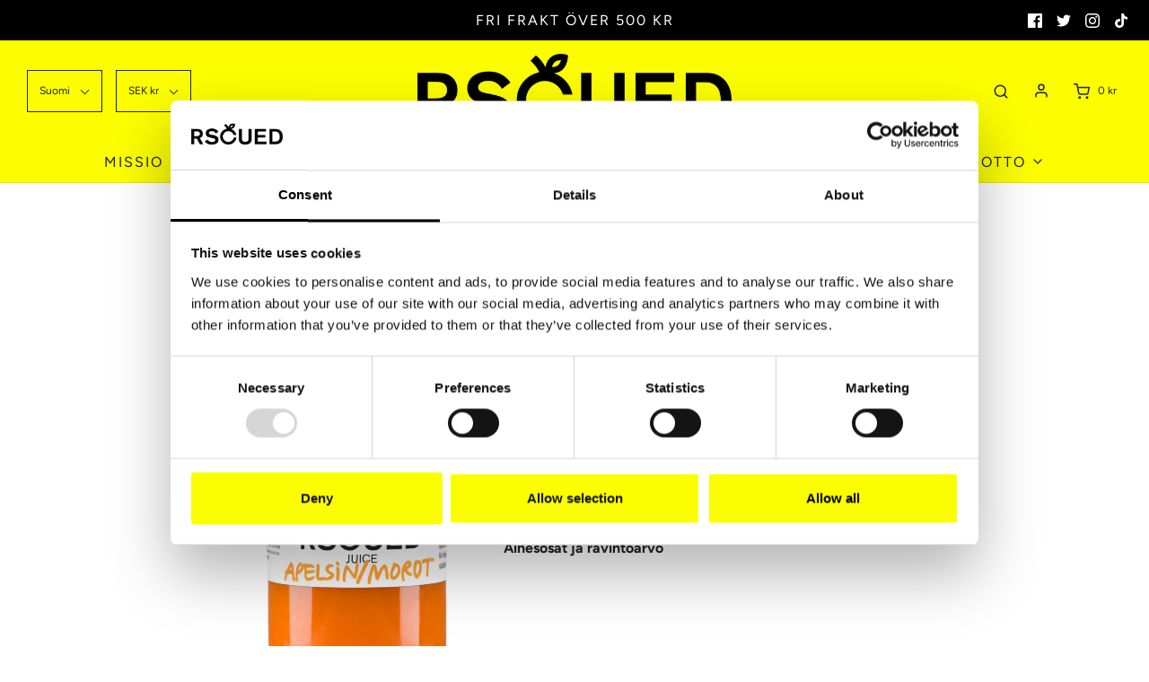

--- FILE ---
content_type: text/css
request_url: https://rscued.se/cdn/shop/t/4/assets/custom.css?v=115629197901902568551643215086
body_size: -567
content:
.grid__item.small--text-center{display:none}
/*# sourceMappingURL=/cdn/shop/t/4/assets/custom.css.map?v=115629197901902568551643215086 */


--- FILE ---
content_type: text/javascript
request_url: https://cdn.shopify.com/extensions/0199a071-5e55-74f8-946d-ea98b99b5b30/grow-by-tradedoubler-3/assets/tracking-script.js
body_size: -145
content:
(function (i, s, o, g, r, a, m) {
    i["TDConversionObject"] = r;
    (i[r] =
        i[r] ||
        function () {
            (i[r].q = i[r].q || []).push(arguments);
        }),
        (i[r].l = 1 * new Date());
    (a = s.createElement(o)), (m = s.getElementsByTagName(o)[0]);
    a.async = 1;
    a.src = g;
    m.parentNode.insertBefore(a, m);
})(
    window,
    document,
    "script",
    `https://svht.tradedoubler.com/tr_sdk.js?org=${organizationId}&prog=${programId}&dr=true&rand=`,
    "tdconv"
);
